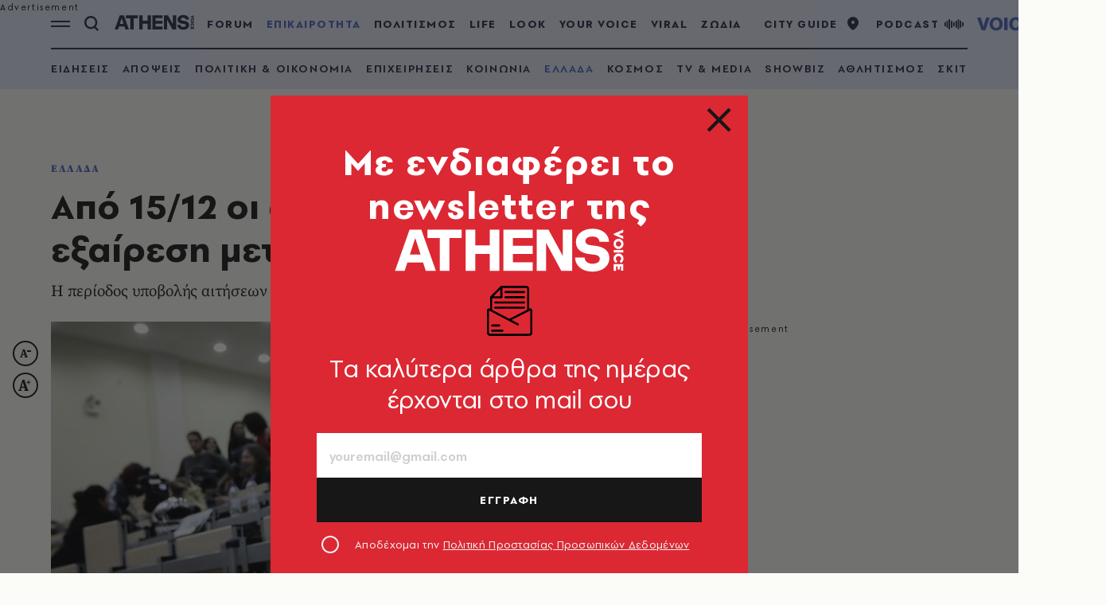

--- FILE ---
content_type: text/javascript
request_url: https://www.athensvoice.gr/content/dist/app/ListView/endlessscroll.js?v=rjrXtV90G_3JEBLFcwKL-pjuGuOUqejM-GIzpGF2jZQ&k=web-5c4675fcc4
body_size: 108
content:
$$plugins.define("endlessscroll",["http","dom"],function(n,i,o,d){window.addEventListener("scroll",function e(){var t;0<=(t=(t=n).getBoundingClientRect()).top&&0<=t.left&&t.bottom<=(window.innerHeight||document.documentElement.clientHeight)&&t.right<=(window.innerWidth||document.documentElement.clientWidth)&&(t=i.AjaxUrl,o.get(t,{responseType:"text",headers:{}}).then(function(e){e=d.parseHtml(e.data),d.replace(n,e)}),window.removeEventListener("scroll",e))})});